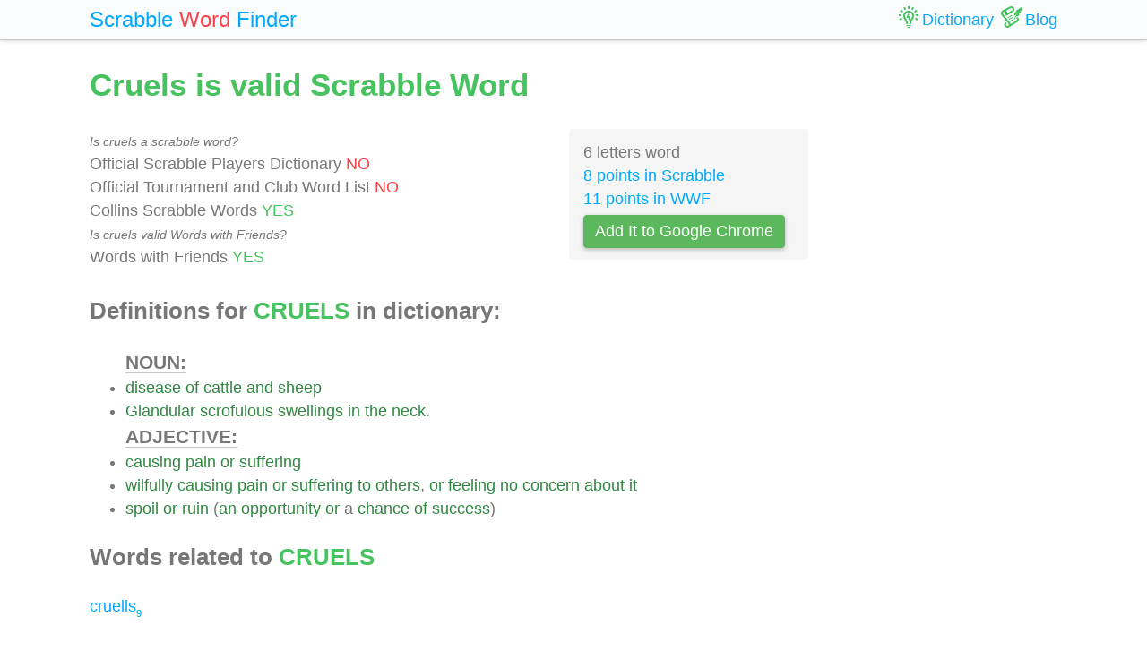

--- FILE ---
content_type: text/html; charset=UTF-8
request_url: https://scrabble-word.com/dictionary/cruels
body_size: 2216
content:
<!DOCTYPE html><html dir="ltr" lang="en"><head><meta http-equiv="content-type" content="text/html; charset=utf-8" /><meta name="viewport" content="width=device-width, initial-scale=1"><meta name="theme-color" content="#fbfcfd" /><meta name="description" content="Disease of cattle and sheep. Glandular scrofulous swellings in the neck. Causing pain or suffering. Wilfully causing pain or suffering to others, or feeling ..." />
<meta name="keywords" content="cruels, cruels scrabble word, cruels scrabble, scrabble word dictionary, scrabble search, scrabble find, scrabble suggestion" /><link rel="canonical" href="https://scrabble-word.com/dictionary/cruels"><title>Cruels is valid Scrabble Word</title><link rel="icon" type="image/x-icon" href="/favicon.ico"><link rel="dns-prefetch" href="//www.google-analytics.com/"><link rel="dns-prefetch" href="//pagead2.googlesyndication.com/"><link href="https://scrabble-word.com/css/top.css?v2" rel="stylesheet"></head><body><script async src="//pagead2.googlesyndication.com/pagead/js/adsbygoogle.js"></script><script>(adsbygoogle = window.adsbygoogle || []).push({google_ad_client: "ca-pub-1407292178211259",enable_page_level_ads: true});</script><script async src="https://www.googletagmanager.com/gtag/js?id=UA-35796116-43"></script>
<script>
  window.dataLayer = window.dataLayer || [];
  function gtag(){dataLayer.push(arguments);}
  gtag('js', new Date());
  gtag('config', 'UA-35796116-43');
</script><div class="e7m lrwu5 site-header"><div class="e7m container"><div class="e7m row"><div class="e7m col-lg-12"><div class="e7m left-nav"><a class="e7m navbar-brand" href="/"><span style="font-size: x-large;"><span class="e7m logo" style="color: #00a8ff;">Scrabble</span> <span class="e7m logo" style="color: #fa424a;">Word</span> <span class="e7m hidden-md-down">Finder</span></span></a></div><div class="e7m righ-nav"><span class="e7m "></span><a class="e7m nav-link" href="/dictionary"><span class="e7m nav1"></span><span class="e7m hidden-md-down">Dictionary</span></a><a class="e7m nav-link" href="/blog"><span class="e7m nav2"></span><span class="e7m hidden-md-down">Blog</span></a></div></div></div></div></div><div class="e7m container"><div class="e7m row"><div class="e7m col-lg-9"><h1 style="color: #46c35f;">Cruels is valid Scrabble Word</h1><div class="e7m row"><div class="e7m col-md-8"><span style="font-size: 0.9rem; font-style: italic;" >Is cruels a scrabble word?</span><br>Official Scrabble Players Dictionary <span style="color: #fa424a;">NO</span><br>Official Tournament and Club Word List <span style="color: #fa424a;">NO</span><br>Collins Scrabble Words <span style="color: #46c35f;">YES</span> <br><span style="font-size: 0.9rem; font-style: italic;" >Is cruels valid Words with Friends?</span><br>Words with Friends <span style="color: #46c35f;">YES</span> </div><div class="e7m col-md-4 alert" style="background-color: #f5f5f5;">6 letters word<br><a href="/blog/scrabble-score-calculator/cruels">8 points in Scrabble</a><br><a href="/blog/words-with-riends-score-calculator/cruels">11 points in WWF</a><br><a target="_blank" href="https://chrome.google.com/webstore/detail/scrabble-word-finder/adekfncjnpghbnondocagojgbhamjbjb"><button class="e7m btn btn-success waves-light waves-raised" style="margin-top: 5px;padding: 5px 12px;">Add It to Google Chrome</button></a></div></div><h2>Definitions for <span style="color: #46c35f;">CRUELS</span> in dictionary:</h2><ul id="grey"><span style="font-size: 1.2em; font-weight: 600; border-bottom: solid 1px #c7c7c7;">NOUN:</span><li><a href="/d/disease">disease</a> <a href="/d/of">of</a> <a href="/d/cattle">cattle</a> <a href="/d/and">and</a> <a href="/d/sheep">sheep</a></li><li><a href="/d/glandular">Glandular</a> <a href="/d/scrofulous">scrofulous</a> <a href="/d/swellings">swellings</a> <a href="/d/in">in</a> <a href="/d/the">the</a> <a href="/d/neck">neck</a>.</li><span style="font-size: 1.2em; font-weight: 600; border-bottom: solid 1px #c7c7c7;">ADJECTIVE:</span><li><a href="/d/causing">causing</a> <a href="/d/pain">pain</a> <a href="/d/or">or</a> <a href="/d/suffering">suffering</a></li><li><a href="/d/wilfully">wilfully</a> <a href="/d/causing">causing</a> <a href="/d/pain">pain</a> <a href="/d/or">or</a> <a href="/d/suffering">suffering</a> <a href="/d/to">to</a> <a href="/d/others">others</a>, <a href="/d/or">or</a> <a href="/d/feeling">feeling</a> <a href="/d/no">no</a> <a href="/d/concern">concern</a> <a href="/d/about">about</a> <a href="/d/it">it</a></li><li><a href="/d/spoil">spoil</a> <a href="/d/or">or</a> <a href="/d/ruin">ruin</a> (<a href="/d/an">an</a> <a href="/d/opportunity">opportunity</a> <a href="/d/or">or</a> a <a href="/d/chance">chance</a> <a href="/d/of">of</a> <a href="/d/success">success</a>)</li></ul><h2>Words related to <span style="color: #46c35f;">CRUELS</span></h2><a href="/d/cruells">cruells<span class="s">9</span></a> <h2>How to use <span style="color: #46c35f;">CRUELS</span> in a sentence</h2><ul class="linkii"><li><a href="/d/les">Les</a> Huguenots <a href="/d/terribles">terribles</a> <a href="/d/et">Et</a> Montgommerie <a href="/d/puissant">puissant</a>, <a href="/d/par">Par</a> <a href="/d/cruels"><span class="r">cruels</span></a> <a href="/d/enterprises">enterprises</a> Renverserent <a href="/d/les">les</a> Eglises <a href="/d/de">De</a> <a href="/d/rouen">Rouen</a> <a href="/d/pour">pour</a> <a href="/d/certain">certain</a>.</li></ul><div class="alert alert-success" style="margin-top: 1rem;">Find what other words can be done using letters: <b>"cruels"</b> <br> <a class="d" href="https://scrabble-word.com/finder/cruels">https://scrabble-word.com/finder/cruels</a></div></div><div class="e7m col-lg-3"><div class="e7m s10pm"><ins class="adsbygoogle" style="display:block" data-ad-client="ca-pub-1407292178211259" data-ad-slot="2704278837" data-ad-format="auto"></ins><script>(adsbygoogle = window.adsbygoogle || []).push({});</script></div></div></div></div><div class="e7m container">
<div class="e7m row">
<div class="e7m col-lg-12" style="color:#c9c9c9;border-top: solid 1px #c7c7c7;">

SCRABBLE® is a registered trademark. We do not cooperate with the owners of this trademark. All trademark rights are owned by their owners and are not relevant to the web site "scrabble-word.com". This site is intended for entertainment and training. We try to make a useful tool for all fans of SCRABBLE. "Scrabble Word" is the best method to improve your skills in the game.

</div>
</div>
</div>


<link href="https://scrabble-word.com/css/last.css" rel="stylesheet">
</body>
</html>

--- FILE ---
content_type: text/html; charset=utf-8
request_url: https://www.google.com/recaptcha/api2/aframe
body_size: 268
content:
<!DOCTYPE HTML><html><head><meta http-equiv="content-type" content="text/html; charset=UTF-8"></head><body><script nonce="ZavFoLdF4D5T5QPGYZL3_A">/** Anti-fraud and anti-abuse applications only. See google.com/recaptcha */ try{var clients={'sodar':'https://pagead2.googlesyndication.com/pagead/sodar?'};window.addEventListener("message",function(a){try{if(a.source===window.parent){var b=JSON.parse(a.data);var c=clients[b['id']];if(c){var d=document.createElement('img');d.src=c+b['params']+'&rc='+(localStorage.getItem("rc::a")?sessionStorage.getItem("rc::b"):"");window.document.body.appendChild(d);sessionStorage.setItem("rc::e",parseInt(sessionStorage.getItem("rc::e")||0)+1);localStorage.setItem("rc::h",'1769042916406');}}}catch(b){}});window.parent.postMessage("_grecaptcha_ready", "*");}catch(b){}</script></body></html>